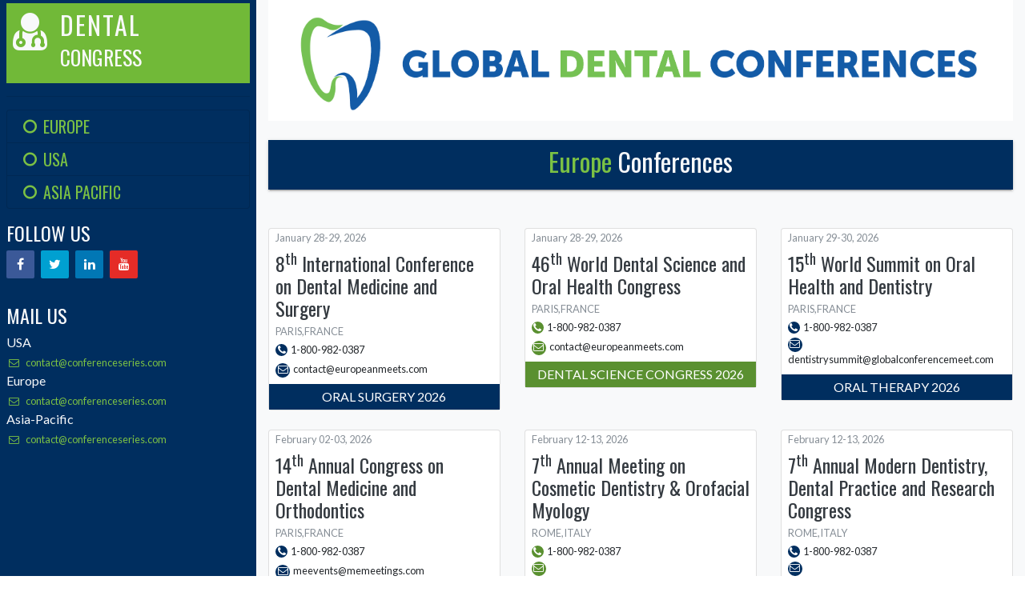

--- FILE ---
content_type: text/html; charset=UTF-8
request_url: https://www.dentalcongress.com/
body_size: 5398
content:
<!DOCTYPE html>
<html lang="en">
<head>
    <meta charset="utf-8">
    <title>Dental Conferences | Dentist Conferences | Dental CME Conferences | USA | Europe | Asia | Australia| 2022 | 2023 | Conferenceseries Ltd</title>
    <meta http-equiv="X-UA-Compatible" content="IE=edge">
    <meta name="viewport" content="width=device-width, initial-scale=1">
    <meta name="keywords" content="dental conferences, dental summits, dental events, dental meetings, dental conferences usa, international dental conferences, , dental congress, dental conferences usa, dental conferences uk, dental conferences middle east, dental conferences Australia, dental conferences europe, dental conferences asia, dental conferences india, dental conferences san philadelphia, dental conferences dubai, dental conferences spain, dental conferences spain, dental conferences london, dental conferences, america Dental, Dental middle east, oral health conferences, oral surgery conferences, dental conferences india, oral and maxillofacial surgery conferences, oral health conferences middle east, oral health congress middle east, asia pacific dental congress, indo-global dental conferences, American dental congress, spain dental congress, endodontics conferences, oral cancer conferences, cosmetic dentistry conferences, periodontics conferences, conferences on dentistry, dentistry conferences, conferences and meetings on dentistry, dental conferences and conventions, dental and oral health conferences, dentistry workshops, dental symposiums, oral health events, oral health symposiums, dental and oral health meetings">
    
    <meta name="description" content="Dental Conferences, Symposiums, Workshops provide a platform to discuss various fields of dental and their research work.">
    
    <link rel="stylesheet" href="https://maxcdn.bootstrapcdn.com/bootstrap/4.0.0-beta.2/css/bootstrap.min.css" integrity="sha384-PsH8R72JQ3SOdhVi3uxftmaW6Vc51MKb0q5P2rRUpPvrszuE4W1povHYgTpBfshb" crossorigin="anonymous">
    
    <link href="https://maxcdn.bootstrapcdn.com/font-awesome/4.7.0/css/font-awesome.min.css" rel="stylesheet" integrity="sha384-wvfXpqpZZVQGK6TAh5PVlGOfQNHSoD2xbE+QkPxCAFlNEevoEH3Sl0sibVcOQVnN" crossorigin="anonymous">

   <link href="https://fonts.googleapis.com/css?family=Lato:400,700|Oswald" rel="stylesheet">
    
   <link rel="stylesheet" href="https://d2cax41o7ahm5l.cloudfront.net/cs/dentalcongress/dentalcongress-style-04.css" />
   
</head>

<body>
    <div id="CssFailCheck" class="d-none"></div>
    
    <main>
        <div class="container-fluid">

            <div class="row">
                <div class="offset-lg-3 col-lg-9  bg-light">
                    <div class="main-page-content">
                        <div class="media bg-warning p-2 d-lg-none text-white">
                            <p class="mr-3"><i class="fa fa-user-md " aria-hidden="true" style="font-size: 55px;"></i></p>

                            <div class="media-body">
                                <h2 class="text-uppercase white"> <span class=" d-block" style="letter-spacing: 2px;">Dental</span><span class="small">Congress</span>
                                </h2>

                            </div>
                        </div>   <div class="conferences-list-main" id="mainPageContent">
        <img src="https://d2cax41o7ahm5l.cloudfront.net/cs/dentalcongress/logo.png" alt="Dental Congress" class="img-fluid mb-4">
        
        
        <div id="europeConference">
            <div class="col-12 text-center mb-5 box-shadow p-2 bg-dark">
                <h2 class="text-light"><span class="text-warning">Europe</span> Conferences</h2>
            </div>
            <div class="conferences-list-sub row">
                    <div class="col-md-4 col-sm-6 conference-details-main mb-4">
                    <div class="conference-details">
                        <div class="card">

                            <div class="card-body p-2">
                                <div class="conference-info">

                                    <p class="card-subtitle mb-2 text-secondary  small"><time datetime="2026-01-28">January 28-29, 2026</time></p>

<h3 class="card-title h4"><a href="https://dental.surgeryconferences.com" title="8th International Conference on Dental Medicine and Surgery" target="_blank" class="text-dark">8<sup>th</sup> International Conference on Dental Medicine and Surgery</a></h3>
                                    <p class="card-subtitle text-secondary small text-uppercase">Paris,France</p>

                                    <div class="contact">
                                        <a href="tel:1-800-982-0387" title="Call us" class="d-inline-block small                                                  ">1-800-982-0387</a>
                        	
                                        <a href="mailto:contact@europeanmeets.com" title="Mail us" class="d-inline-block small ">contact@europeanmeets.com</a>
                                        
                                        
                                    </div>

                                </div>




                            </div>
                            <p class="text-center short-name mb-0"><a href="https://dental.surgeryconferences.com" title="8th International Conference on Dental Medicine and Surgery" target="_blank" class="py-1 d-block text-white text-uppercase">ORAL SURGERY 2026</a></p>
                        </div>

                    </div>

                </div>
                
                
                                <div class="col-md-4 col-sm-6 conference-details-main mb-4">
                    <div class="conference-details">
                        <div class="card">

                            <div class="card-body p-2">
                                <div class="conference-info">

                                    <p class="card-subtitle mb-2 text-secondary  small"><time datetime="2026-01-28">January 28-29, 2026</time></p>

<h3 class="card-title h4"><a href="https://dentalscience.dentalcongress.com" title="46th World Dental Science and Oral Health Congress" target="_blank" class="text-dark">46<sup>th</sup> World Dental Science and Oral Health Congress</a></h3>
                                    <p class="card-subtitle text-secondary small text-uppercase">Paris,France</p>

                                    <div class="contact">
                                        <a href="tel:1-800-982-0387" title="Call us" class="d-inline-block small                                                  ">1-800-982-0387</a>
                        	
                                        <a href="mailto:contact@europeanmeets.com" title="Mail us" class="d-inline-block small ">contact@europeanmeets.com</a>
                                        
                                        
                                    </div>

                                </div>




                            </div>
                            <p class="text-center short-name mb-0"><a href="https://dentalscience.dentalcongress.com" title="46th World Dental Science and Oral Health Congress" target="_blank" class="py-1 d-block text-white text-uppercase">DENTAL SCIENCE CONGRESS 2026</a></p>
                        </div>

                    </div>

                </div>
                
                
                                <div class="col-md-4 col-sm-6 conference-details-main mb-4">
                    <div class="conference-details">
                        <div class="card">

                            <div class="card-body p-2">
                                <div class="conference-info">

                                    <p class="card-subtitle mb-2 text-secondary  small"><time datetime="2026-01-29">January 29-30, 2026</time></p>

<h3 class="card-title h4"><a href="https://oraltherapy.dentalcongress.com" title="15th World Summit on Oral Health and Dentistry" target="_blank" class="text-dark">15<sup>th</sup> World Summit on Oral Health and Dentistry</a></h3>
                                    <p class="card-subtitle text-secondary small text-uppercase">Paris,France</p>

                                    <div class="contact">
                                        <a href="tel:1-800-982-0387" title="Call us" class="d-inline-block small                                                  ">1-800-982-0387</a>
                        	
                                        <a href="mailto:dentistrysummit@globalconferencemeet.com" title="Mail us" class="d-inline-block small ">dentistrysummit@globalconferencemeet.com</a>
                                        
                                        
                                    </div>

                                </div>




                            </div>
                            <p class="text-center short-name mb-0"><a href="https://oraltherapy.dentalcongress.com" title="15th World Summit on Oral Health and Dentistry" target="_blank" class="py-1 d-block text-white text-uppercase">Oral Therapy 2026</a></p>
                        </div>

                    </div>

                </div>
                
                
                                <div class="col-md-4 col-sm-6 conference-details-main mb-4">
                    <div class="conference-details">
                        <div class="card">

                            <div class="card-body p-2">
                                <div class="conference-info">

                                    <p class="card-subtitle mb-2 text-secondary  small"><time datetime="2026-02-02">February 02-03, 2026</time></p>

<h3 class="card-title h4"><a href="https://dentalmedicine.dentalcongress.com" title="14th Annual Congress on Dental Medicine and Orthodontics" target="_blank" class="text-dark">14<sup>th</sup> Annual Congress on Dental Medicine and Orthodontics</a></h3>
                                    <p class="card-subtitle text-secondary small text-uppercase">Paris,France</p>

                                    <div class="contact">
                                        <a href="tel:1-800-982-0387" title="Call us" class="d-inline-block small                                                  ">1-800-982-0387</a>
                        	
                                        <a href="mailto:meevents@memeetings.com" title="Mail us" class="d-inline-block small ">meevents@memeetings.com</a>
                                        
                                        
                                    </div>

                                </div>




                            </div>
                            <p class="text-center short-name mb-0"><a href="https://dentalmedicine.dentalcongress.com" title="14th Annual Congress on Dental Medicine and Orthodontics" target="_blank" class="py-1 d-block text-white text-uppercase">DENTAL MEDICINE CONGRESS 2026</a></p>
                        </div>

                    </div>

                </div>
                
                
                                <div class="col-md-4 col-sm-6 conference-details-main mb-4">
                    <div class="conference-details">
                        <div class="card">

                            <div class="card-body p-2">
                                <div class="conference-info">

                                    <p class="card-subtitle mb-2 text-secondary  small"><time datetime="2026-02-12">February 12-13, 2026</time></p>

<h3 class="card-title h4"><a href="https://cosmeticdentistry.conferenceseries.com" title="7th Annual Meeting on Cosmetic Dentistry & Orofacial Myology" target="_blank" class="text-dark">7<sup>th</sup> Annual Meeting on Cosmetic Dentistry & Orofacial Myology</a></h3>
                                    <p class="card-subtitle text-secondary small text-uppercase">Rome,Italy</p>

                                    <div class="contact">
                                        <a href="tel:1-800-982-0387" title="Call us" class="d-inline-block small                                                  ">1-800-982-0387</a>
                        	
                                        <a href="mailto:cosmeticdentistry@annualamericacongress.com" title="Mail us" class="d-inline-block small ">cosmeticdentistry@annualamericacongress.com</a>
                                        
                                        
                                    </div>

                                </div>




                            </div>
                            <p class="text-center short-name mb-0"><a href="https://cosmeticdentistry.conferenceseries.com" title="7th Annual Meeting on Cosmetic Dentistry & Orofacial Myology" target="_blank" class="py-1 d-block text-white text-uppercase">Cosmetic Dentistry Conference 2026</a></p>
                        </div>

                    </div>

                </div>
                
                
                                <div class="col-md-4 col-sm-6 conference-details-main mb-4">
                    <div class="conference-details">
                        <div class="card">

                            <div class="card-body p-2">
                                <div class="conference-info">

                                    <p class="card-subtitle mb-2 text-secondary  small"><time datetime="2026-02-12">February 12-13, 2026</time></p>

<h3 class="card-title h4"><a href="https://moderndentistry.dentalcongress.com" title="7th Annual Modern Dentistry, Dental Practice and Research Congress" target="_blank" class="text-dark">7<sup>th</sup> Annual Modern Dentistry, Dental Practice and Research Congress</a></h3>
                                    <p class="card-subtitle text-secondary small text-uppercase">Rome,Italy</p>

                                    <div class="contact">
                                        <a href="tel:1-800-982-0387" title="Call us" class="d-inline-block small                                                  ">1-800-982-0387</a>
                        	
                                        <a href="mailto:moderndentistry@annualamericacongress.com" title="Mail us" class="d-inline-block small ">moderndentistry@annualamericacongress.com</a>
                                        
                                        
                                    </div>

                                </div>




                            </div>
                            <p class="text-center short-name mb-0"><a href="https://moderndentistry.dentalcongress.com" title="7th Annual Modern Dentistry, Dental Practice and Research Congress" target="_blank" class="py-1 d-block text-white text-uppercase">Modern Dentistry 2026</a></p>
                        </div>

                    </div>

                </div>
                
                
                                <div class="col-md-4 col-sm-6 conference-details-main mb-4">
                    <div class="conference-details">
                        <div class="card">

                            <div class="card-body p-2">
                                <div class="conference-info">

                                    <p class="card-subtitle mb-2 text-secondary  small"><time datetime="2026-03-26">March 26-27, 2026</time></p>

<h3 class="card-title h4"><a href="https://dentalhealth.conferenceseries.com" title="5th  European Conference on Dental Health" target="_blank" class="text-dark">5<sup>th</sup>  European Conference on Dental Health</a></h3>
                                    <p class="card-subtitle text-secondary small text-uppercase">Paris,France</p>

                                    <div class="contact">
                                        <a href="tel:1-800-982-0387" title="Call us" class="d-inline-block small                                                  ">1-800-982-0387</a>
                        	
                                        <a href="mailto:meevents@memeetings.com" title="Mail us" class="d-inline-block small ">meevents@memeetings.com</a>
                                        
                                        
                                    </div>

                                </div>




                            </div>
                            <p class="text-center short-name mb-0"><a href="https://dentalhealth.conferenceseries.com" title="5th  European Conference on Dental Health" target="_blank" class="py-1 d-block text-white text-uppercase">World Dental Health 2026</a></p>
                        </div>

                    </div>

                </div>
                
                
                                <div class="col-md-4 col-sm-6 conference-details-main mb-4">
                    <div class="conference-details">
                        <div class="card">

                            <div class="card-body p-2">
                                <div class="conference-info">

                                    <p class="card-subtitle mb-2 text-secondary  small"><time datetime="2026-03-30">March 30-31, 2026</time></p>

<h3 class="card-title h4"><a href="https://dementia.global-summit.com" title="6th Annual Dementia Congress" target="_blank" class="text-dark">6<sup>th</sup> Annual Dementia Congress</a></h3>
                                    <p class="card-subtitle text-secondary small text-uppercase">Amsterdam,Netherlands</p>

                                    <div class="contact">
                                        <a href="tel:1-800-982-0387" title="Call us" class="d-inline-block small                                                  ">1-800-982-0387</a>
                        	
                                        <a href="mailto:contact@speakermeeting.com" title="Mail us" class="d-inline-block small ">contact@speakermeeting.com</a>
                                        
                                        
                                    </div>

                                </div>




                            </div>
                            <p class="text-center short-name mb-0"><a href="https://dementia.global-summit.com" title="6th Annual Dementia Congress" target="_blank" class="py-1 d-block text-white text-uppercase">Dementia Congress 2026</a></p>
                        </div>

                    </div>

                </div>
                
                
                                <div class="col-md-4 col-sm-6 conference-details-main mb-4">
                    <div class="conference-details">
                        <div class="card">

                            <div class="card-body p-2">
                                <div class="conference-info">

                                    <p class="card-subtitle mb-2 text-secondary  small"><time datetime="2026-04-20">April 20-21, 2026</time></p>

<h3 class="card-title h4"><a href="https://dentistry.conferenceseries.com" title="29th International Conference on Dentistry & Oral Care" target="_blank" class="text-dark">29<sup>th</sup> International Conference on Dentistry & Oral Care</a></h3>
                                    <p class="card-subtitle text-secondary small text-uppercase">Rome,Italy</p>

                                    <div class="contact">
                                        <a href="tel:1-800-982-0387" title="Call us" class="d-inline-block small                                                  ">1-800-982-0387</a>
                        	
                                        <a href="mailto:Contact.chris@theannualmeet.com" title="Mail us" class="d-inline-block small ">Contact.chris@theannualmeet.com</a>
                                        
                                        
                                    </div>

                                </div>




                            </div>
                            <p class="text-center short-name mb-0"><a href="https://dentistry.conferenceseries.com" title="29th International Conference on Dentistry & Oral Care" target="_blank" class="py-1 d-block text-white text-uppercase">Dentistry 2026</a></p>
                        </div>

                    </div>

                </div>
                
                
                                <div class="col-md-4 col-sm-6 conference-details-main mb-4">
                    <div class="conference-details">
                        <div class="card">

                            <div class="card-body p-2">
                                <div class="conference-info">

                                    <p class="card-subtitle mb-2 text-secondary  small"><time datetime="2026-06-11">June 11-12, 2026</time></p>

<h3 class="card-title h4"><a href="https://dentists.dentistryconferences.com" title="32nd Global Dentists and Pediatric Dentistry Meeting" target="_blank" class="text-dark">32<sup>nd</sup> Global Dentists and Pediatric Dentistry Meeting</a></h3>
                                    <p class="card-subtitle text-secondary small text-uppercase">Paris,France</p>

                                    <div class="contact">
                                        <a href="tel:1-800-982-0387" title="Call us" class="d-inline-block small                                                  ">1-800-982-0387</a>
                        	
                                        <a href="mailto:Healthcarecongress@speakersconclave.com" title="Mail us" class="d-inline-block small ">Healthcarecongress@speakersconclave.com</a>
                                        
                                        
                                    </div>

                                </div>




                            </div>
                            <p class="text-center short-name mb-0"><a href="https://dentists.dentistryconferences.com" title="32nd Global Dentists and Pediatric Dentistry Meeting" target="_blank" class="py-1 d-block text-white text-uppercase">Dentists 2026</a></p>
                        </div>

                    </div>

                </div>
                
                
                                <div class="col-md-4 col-sm-6 conference-details-main mb-4">
                    <div class="conference-details">
                        <div class="card">

                            <div class="card-body p-2">
                                <div class="conference-info">

                                    <p class="card-subtitle mb-2 text-secondary  small"><time datetime="2026-06-11">June 11-12, 2026</time></p>

<h3 class="card-title h4"><a href="https://dentistrycongress.dentistryconferences.com" title="32nd World Congress on Dentistry and Oral Health" target="_blank" class="text-dark">32<sup>nd</sup> World Congress on Dentistry and Oral Health</a></h3>
                                    <p class="card-subtitle text-secondary small text-uppercase">Paris,France</p>

                                    <div class="contact">
                                        <a href="tel:1-800-982-0387" title="Call us" class="d-inline-block small                                                  ">1-800-982-0387</a>
                        	
                                        <a href="mailto:enquiries@europeconferences.com" title="Mail us" class="d-inline-block small ">enquiries@europeconferences.com</a>
                                        
                                        
                                    </div>

                                </div>




                            </div>
                            <p class="text-center short-name mb-0"><a href="https://dentistrycongress.dentistryconferences.com" title="32nd World Congress on Dentistry and Oral Health" target="_blank" class="py-1 d-block text-white text-uppercase">Dentistry Congress 2026</a></p>
                        </div>

                    </div>

                </div>
                
                
                                <div class="col-md-4 col-sm-6 conference-details-main mb-4">
                    <div class="conference-details">
                        <div class="card">

                            <div class="card-body p-2">
                                <div class="conference-info">

                                    <p class="card-subtitle mb-2 text-secondary  small"><time datetime="2026-06-16">June 16-17, 2026</time></p>

<h3 class="card-title h4"><a href="https://eurodentistry.dentalcongress.com" title="35th Euro Dentistry Congress" target="_blank" class="text-dark">35<sup>th</sup> Euro Dentistry Congress</a></h3>
                                    <p class="card-subtitle text-secondary small text-uppercase">Paris,France</p>

                                    <div class="contact">
                                        <a href="tel:1-800-982-0387" title="Call us" class="d-inline-block small                                                  ">1-800-982-0387</a>
                        	
                                        <a href="mailto:dentalsurgery@europeconferences.com" title="Mail us" class="d-inline-block small ">dentalsurgery@europeconferences.com</a>
                                        
                                        
                                    </div>

                                </div>




                            </div>
                            <p class="text-center short-name mb-0"><a href="https://eurodentistry.dentalcongress.com" title="35th Euro Dentistry Congress" target="_blank" class="py-1 d-block text-white text-uppercase">Euro Dentistry 2026</a></p>
                        </div>

                    </div>

                </div>
                
                
                                <div class="col-md-4 col-sm-6 conference-details-main mb-4">
                    <div class="conference-details">
                        <div class="card">

                            <div class="card-body p-2">
                                <div class="conference-info">

                                    <p class="card-subtitle mb-2 text-secondary  small"><time datetime="2026-08-20">August 20-21, 2026</time></p>

<h3 class="card-title h4"><a href="https://dentalcongress.com/europe" title="34th Euro Congress and Expo on Dental and Oral Health" target="_blank" class="text-dark">34<sup>th</sup> Euro Congress and Expo on Dental and Oral Health</a></h3>
                                    <p class="card-subtitle text-secondary small text-uppercase">London,UK</p>

                                    <div class="contact">
                                        <a href="tel:1-800-982-0387" title="Call us" class="d-inline-block small                                                  ">1-800-982-0387</a>
                        	
                                        <a href="mailto: eurodentalcongress@speakermeeting.com" title="Mail us" class="d-inline-block small "> eurodentalcongress@speakermeeting.com</a>
                                        
                                        
                                    </div>

                                </div>




                            </div>
                            <p class="text-center short-name mb-0"><a href="https://dentalcongress.com/europe" title="34th Euro Congress and Expo on Dental and Oral Health" target="_blank" class="py-1 d-block text-white text-uppercase">Euro Dental Congress-2026</a></p>
                        </div>

                    </div>

                </div>
                
                
                                <div class="col-md-4 col-sm-6 conference-details-main mb-4">
                    <div class="conference-details">
                        <div class="card">

                            <div class="card-body p-2">
                                <div class="conference-info">

                                    <p class="card-subtitle mb-2 text-secondary  small"><time datetime="2026-08-24">August 24-25, 2026</time></p>

<h3 class="card-title h4"><a href="https://dental.conferenceseries.com" title="34th International Conference on Dental" target="_blank" class="text-dark">34<sup>th</sup> International Conference on Dental</a></h3>
                                    <p class="card-subtitle text-secondary small text-uppercase">London,UK</p>

                                    <div class="contact">
                                        <a href="tel:1-800-982-0387" title="Call us" class="d-inline-block small                                                  ">1-800-982-0387</a>
                        	
                                        <a href="mailto:Contact.chris@theannualmeet.com" title="Mail us" class="d-inline-block small ">Contact.chris@theannualmeet.com</a>
                                        
                                        
                                    </div>

                                </div>




                            </div>
                            <p class="text-center short-name mb-0"><a href="https://dental.conferenceseries.com" title="34th International Conference on Dental" target="_blank" class="py-1 d-block text-white text-uppercase">Dental 2026</a></p>
                        </div>

                    </div>

                </div>
                
                
                                <div class="col-md-4 col-sm-6 conference-details-main mb-4">
                    <div class="conference-details">
                        <div class="card">

                            <div class="card-body p-2">
                                <div class="conference-info">

                                    <p class="card-subtitle mb-2 text-secondary  small"><time datetime="2026-09-22">September 22-23, 2026</time></p>

<h3 class="card-title h4"><a href="https://clinicaldentistry.dentistryconferences.com" title="8th International Conference on Dental and Clinical Dentistry" target="_blank" class="text-dark">8<sup>th</sup> International Conference on Dental and Clinical Dentistry</a></h3>
                                    <p class="card-subtitle text-secondary small text-uppercase">Paris,France</p>

                                    <div class="contact">
                                        <a href="tel:1-800-982-0387" title="Call us" class="d-inline-block small                                                  ">1-800-982-0387</a>
                        	
                                        <a href="mailto:enquiries@europeconferences.com" title="Mail us" class="d-inline-block small ">enquiries@europeconferences.com</a>
                                        
                                        
                                    </div>

                                </div>




                            </div>
                            <p class="text-center short-name mb-0"><a href="https://clinicaldentistry.dentistryconferences.com" title="8th International Conference on Dental and Clinical Dentistry" target="_blank" class="py-1 d-block text-white text-uppercase">Clinical Dentistry 2026</a></p>
                        </div>

                    </div>

                </div>
                
                
                                <div class="col-md-4 col-sm-6 conference-details-main mb-4">
                    <div class="conference-details">
                        <div class="card">

                            <div class="card-body p-2">
                                <div class="conference-info">

                                    <p class="card-subtitle mb-2 text-secondary  small"><time datetime="2026-09-28">September 28-29, 2026</time></p>

<h3 class="card-title h4"><a href="https://worlddental.conferenceseries.com" title="30th Annual World Dental Summit" target="_blank" class="text-dark">30<sup>th</sup> Annual World Dental Summit</a></h3>
                                    <p class="card-subtitle text-secondary small text-uppercase">Paris,France</p>

                                    <div class="contact">
                                        <a href="tel:1-800-982-0387" title="Call us" class="d-inline-block small                                                  ">1-800-982-0387</a>
                        	
                                        <a href="mailto:contact@europeanmeets.com" title="Mail us" class="d-inline-block small ">contact@europeanmeets.com</a>
                                        
                                        
                                    </div>

                                </div>




                            </div>
                            <p class="text-center short-name mb-0"><a href="https://worlddental.conferenceseries.com" title="30th Annual World Dental Summit" target="_blank" class="py-1 d-block text-white text-uppercase">Dental World 2026</a></p>
                        </div>

                    </div>

                </div>
                
                
                                
                



            </div>
        </div>
        
        
        <div id="usaConference">
            <div class="col-12 text-center mb-5 p-2 bg-dark">
                <h2 class="text-light"><span class="text-warning">USA</span> Conferences</h2>
            </div>
            <div class="conferences-list-sub row">
                
     
                <div class="col-md-4 col-sm-6 conference-details-main mb-4">
                    <div class="conference-details">
                        <div class="card">

                            <div class="card-body p-2">
                                <div class="conference-info">

                                    <p class="card-subtitle mb-2 text-secondary  small"><time datetime="2026-03-03">March 03-04, 2026</time></p>

<h3 class="card-title h4"><a href="https://americandentistry.dentalcongress.com" title="37th American Dentistry Congress" target="_blank" class="text-dark">37th American Dentistry Congress</a></h3>
                                    <p class="card-subtitle text-secondary small text-uppercase">Orlando,USA</p>

                                    <div class="contact">
                                        <a href="tel:1-800-982-0387" title="Call us" class="d-inline-block small                                                  ">1-800-982-0387</a>
                        	
                                        <a href="mailto:americandentistry@globalconferences.net" title="Mail us" class="d-inline-block small ">americandentistry@globalconferences.net</a>
                                        
                                        
                                    </div>

                                </div>




                            </div>
<p class="text-center short-name mb-0"><a href="https://americandentistry.dentalcongress.com" title="37th American Dentistry Congress" target="_blank" class="py-1 d-block text-white text-uppercase">American Dentistry 2026</a></p>
                        </div>

                    </div>

                </div>
                
                
                
 
                <div class="col-md-4 col-sm-6 conference-details-main mb-4">
                    <div class="conference-details">
                        <div class="card">

                            <div class="card-body p-2">
                                <div class="conference-info">

                                    <p class="card-subtitle mb-2 text-secondary  small"><time datetime="2026-03-03">March 03-04, 2026</time></p>

<h3 class="card-title h4"><a href="https://americandental.conferenceseries.com" title="38th Annual World Dentistry Summit" target="_blank" class="text-dark">38th Annual World Dentistry Summit</a></h3>
                                    <p class="card-subtitle text-secondary small text-uppercase">Orlando,USA</p>

                                    <div class="contact">
                                        <a href="tel:1-800-982-0387" title="Call us" class="d-inline-block small                                                  ">1-800-982-0387</a>
                        	
                                        <a href="mailto:worlddentistry@globalconferences.net" title="Mail us" class="d-inline-block small ">worlddentistry@globalconferences.net</a>
                                        
                                        
                                    </div>

                                </div>




                            </div>
<p class="text-center short-name mb-0"><a href="https://americandental.conferenceseries.com" title="38th Annual World Dentistry Summit" target="_blank" class="py-1 d-block text-white text-uppercase">World Dentistry 2026</a></p>
                        </div>

                    </div>

                </div>
                
                
                
 
                <div class="col-md-4 col-sm-6 conference-details-main mb-4">
                    <div class="conference-details">
                        <div class="card">

                            <div class="card-body p-2">
                                <div class="conference-info">

                                    <p class="card-subtitle mb-2 text-secondary  small"><time datetime="2026-04-27">April 27-28, 2026</time></p>

<h3 class="card-title h4"><a href="https://dentalresearch.dentalcongress.com" title="47th International Conference on Dental Research and Oral Health" target="_blank" class="text-dark">47th International Conference on Dental Research and Oral Health</a></h3>
                                    <p class="card-subtitle text-secondary small text-uppercase">Vancouver,Canada</p>

                                    <div class="contact">
                                        <a href="tel:1-800-982-0387" title="Call us" class="d-inline-block small                                                  ">1-800-982-0387</a>
                        	
                                        <a href="mailto:Contact.Chris@theannualmeet.com" title="Mail us" class="d-inline-block small ">Contact.Chris@theannualmeet.com</a>
                                        
                                        
                                    </div>

                                </div>




                            </div>
<p class="text-center short-name mb-0"><a href="https://dentalresearch.dentalcongress.com" title="47th International Conference on Dental Research and Oral Health" target="_blank" class="py-1 d-block text-white text-uppercase">Dental Research and Health 2026</a></p>
                        </div>

                    </div>

                </div>
                
                
                
 
                <div class="col-md-4 col-sm-6 conference-details-main mb-4">
                    <div class="conference-details">
                        <div class="card">

                            <div class="card-body p-2">
                                <div class="conference-info">

                                    <p class="card-subtitle mb-2 text-secondary  small"><time datetime="2026-08-13">August 13-14, 2026</time></p>

<h3 class="card-title h4"><a href="https://dentalcongress.com/america" title="34th American Dental Congress" target="_blank" class="text-dark">34th American Dental Congress</a></h3>
                                    <p class="card-subtitle text-secondary small text-uppercase">Miami,USA</p>

                                    <div class="contact">
                                        <a href="tel:1-800-982-0387" title="Call us" class="d-inline-block small                                                  ">1-800-982-0387</a>
                        	
                                        <a href="mailto:americandental@globalconferences.net" title="Mail us" class="d-inline-block small ">americandental@globalconferences.net</a>
                                        
                                        
                                    </div>

                                </div>




                            </div>
<p class="text-center short-name mb-0"><a href="https://dentalcongress.com/america" title="34th American Dental Congress" target="_blank" class="py-1 d-block text-white text-uppercase">American Dental Congress 2026</a></p>
                        </div>

                    </div>

                </div>
                
                
                
 
                <div class="col-md-4 col-sm-6 conference-details-main mb-4">
                    <div class="conference-details">
                        <div class="card">

                            <div class="card-body p-2">
                                <div class="conference-info">

                                    <p class="card-subtitle mb-2 text-secondary  small"><time datetime="2026-12-03">December 03-04, 2026</time></p>

<h3 class="card-title h4"><a href="https://prosthodontics.conferenceseries.com" title="11th International Conference on Prosthodontics & Orthodontics" target="_blank" class="text-dark">11th International Conference on Prosthodontics & Orthodontics</a></h3>
                                    <p class="card-subtitle text-secondary small text-uppercase">Toronto,Canada</p>

                                    <div class="contact">
                                        <a href="tel:1-800-982-0387" title="Call us" class="d-inline-block small                                                  ">1-800-982-0387</a>
                        	
                                        <a href="mailto:prosthodontics@globalconferences.net" title="Mail us" class="d-inline-block small ">prosthodontics@globalconferences.net</a>
                                        
                                        
                                    </div>

                                </div>




                            </div>
<p class="text-center short-name mb-0"><a href="https://prosthodontics.conferenceseries.com" title="11th International Conference on Prosthodontics & Orthodontics" target="_blank" class="py-1 d-block text-white text-uppercase">Prosthodontics 2026</a></p>
                        </div>

                    </div>

                </div>
                
                
                
   


            </div>
        </div>
        
        
        <div id="apmeConference">
            <div class="col-12 text-center mb-5 box-shadow p-2 bg-dark">
                <h2 class="text-light"><span class="text-warning">Asia Pacific</span> Conferences</h2>
            </div>
            <div class="conferences-list-sub row">
     
                


            </div>
        </div>
                                            
       						<style>
							.contact-phone>ul>li>a {
								color: #dce68a;
							}
						</style>
						<footer class="row py-2 text-light">
							<div class="col-md-4">
								<div class="mb-3">
									<h4 class="mb-3 h5">Address</h4>
									<address class="small">
										<p>47 Churchfield Road,<br />
										London, W3 6AY<br />
										United Kingdom<br />
									</address>
								</div>
							</div>
							<div class="col-md-8">
								<div class="mb-3">
									<h4 class="mb-3 h5">Phone Numbers</h4>
									<div class="contact-phone">
										<ul class="list-unstyled">
<li>General Number :: <a href="tel:1-213-233-9462">1-213-233-9462</a></li>
<li>General Number :: <a href="tel:1-201-380-5561">1-201-380-5561</a></li>
<li>General Number :: <a href="tel:44-203-7690-972">44-203-7690-972</a></li>
<li>Toll Free For UK :: <a href="tel:1800-014-8923">1800-014-8923</a></li>
<li>Toll Free For USA/Canada :: <a href="tel:1888-843-8169">1888-843-8169</a></li>
<li>Toll Free For Japan :: <a href="tel:1813-45780247">1813-4578-0247</a></li>    
<li>Toll Free For Australia :: <a href="tel:1800-651-097">1800-651-097</a></li>
<li>Toll Free For France :: <a href="tel:0-805-080048">0-805-080048</a></li>    
</ul>
										</p>
									</div>
								</div>
							</div>
							<div class="col-12  d-sm-none">
								<div class="footer-bottom py-1 bg-dark">
									<p class="copy-right text-center"><small><a href="#" title="Click for more information" target="_blank" class="text-warning">Dental Congress</a>, All Rights Reserved.</small>
									</p>
								</div>
							</div>
						</footer>
					</div>
				</div>
			</div>
			<aside class="col-lg-3 bg-dark px-2 pt-1 text-light">

				<div class="sidebar">
					<div class="media bg-warning p-2">
						<p class="mr-3"><i class="fa fa-user-md " aria-hidden="true" style="    font-size: 55px;"></i></p>

						<div class="media-body">
							<h2 class="text-uppercase white"> <span class=" d-block" style="    letter-spacing: 2px;">Dental</span><span class="small">Congress</span>
							</h2>

						</div>
					</div>
					<hr>
					<div class="regions mb-3">
						<div class="list-group">
							
								<a href="#europeConference" class="py-2 list-group-item list-group-item-action  bg-dark text-uppercase scroll" rel="europeConference">
								<h5 class="mb-0 text-warning">Europe</h5>
							</a>
							
							<a href="#usaConference" class="py-2 list-group-item list-group-item-action bg-dark text-uppercase scroll" rel="usaConference">
								<h5 class="mb-0 text-warning">USA</h5>
							</a>
							
							<a href="#apmeConference" class="py-2 list-group-item list-group-item-action  bg-dark text-uppercase scroll" rel="apmeConference">
								<h5 class="mb-0 text-warning">Asia Pacific</h5>
							</a>


						</div>

					</div>
					<div class="mb-3">

						<h4 class="text-uppercase">Follow us</h4>
						<ul class="social-icons icon-rotate icon-circle list-inline mb-3">

							<li class="list-inline-item mb-3"> <a href="#" target="_blank" title="click to go to our facebook page"><i class="fa fa-facebook"></i></a></li>
							<li class="list-inline-item mb-3"> <a href="#" target="_blank" title="click to go to our twitter page"><i class="fa fa-twitter"></i></a></li>
							<li class="list-inline-item mb-3"> <a href="#" target="_blank" title="click to go to our linkedin page"><i class="fa fa-linkedin"></i></a></li>
							<li class="list-inline-item mb-3"> <a href="" target="_blank" title="click to go to our youtube page"><i class="fa fa-youtube"></i></a></li>

						</ul>


					</div>
					<div class="mb-3">

						<h4 class="text-uppercase">Mail us</h4>
						<div class="list-group">
							<p class="mb-0">USA<br>
								<a href="mailto:contact@conferenceseries.com" class="small text-warning" title="mail us">                                     contact@conferenceseries.com  
										</a>
							</p>
							<p class="mb-0">Europe<br>
								<a href="mailto:contact@conferenceseries.com" class="small text-warning" title="mail us">                                     contact@conferenceseries.com   
																	</a></p>
							<p class="mb-0">Asia-Pacific<br>
								<a href="mailto:contact@conferenceseries.com" class="small  text-warning" title="mail us">                                     contact@conferenceseries.com  
																		</a></p>


						</div>


					</div>

				</div>



			</aside>
	    </div>
    </div>
</main>

<script src="https://ajax.googleapis.com/ajax/libs/jquery/3.2.1/jquery.min.js" crossorigin="anonymous" type="d612422e8fcdf6c82ca99d93-text/javascript"></script>
<!-- jQuery local fallback -->
<script type="d612422e8fcdf6c82ca99d93-text/javascript">
	window.jQuery || document.write('<script src="https://d2cax41o7ahm5l.cloudfront.net/cs/dentalcongress/jquery.min.js"><\/script>')
</script>
<script src="https://cdnjs.cloudflare.com/ajax/libs/popper.js/1.11.0/umd/popper.min.js" integrity="sha384-b/U6ypiBEHpOf/4+1nzFpr53nxSS+GLCkfwBdFNTxtclqqenISfwAzpKaMNFNmj4" crossorigin="anonymous" type="d612422e8fcdf6c82ca99d93-text/javascript"></script>
<script src="https://maxcdn.bootstrapcdn.com/bootstrap/4.0.0-beta/js/bootstrap.min.js" integrity="sha384-h0AbiXch4ZDo7tp9hKZ4TsHbi047NrKGLO3SEJAg45jXxnGIfYzk4Si90RDIqNm1" crossorigin="anonymous" type="d612422e8fcdf6c82ca99d93-text/javascript"></script>

<!-- Bootstrap JS local fallback -->
<script type="d612422e8fcdf6c82ca99d93-text/javascript">
	if (typeof($.fn.modal) === 'undefined') {
		document.write('<script src="https://d2cax41o7ahm5l.cloudfront.net/cs/dentalcongress/bootstrap.min.js"><\/script>')
	}
</script>
<script type="d612422e8fcdf6c82ca99d93-text/javascript">
	// use local CSS file as fallback if Bootstrap CDN fails
	$(function() {
		if ($('#CssFailCheck').is(':visible') === true) {
			$('<link rel="stylesheet" type="text/css" href="https://d2cax41o7ahm5l.cloudfront.net/cs/dentalcongress/bootstrap.min.css">').appendTo('head');
		}
	});
</script>
<script type="d612422e8fcdf6c82ca99d93-text/javascript">
	// use local font-awesome file as fallback if font-awesome CDN fails
	(function($) {
		var $span = $('<span class="fa" style="display:none"></span>').appendTo('body');
		if ($span.css('fontFamily') !== 'FontAwesome') {
			// Fallback Link
			$('head').append('<link href="https://d2cax41o7ahm5l.cloudfront.net/cs/dentalcongress/font-awesome.min.css" rel="stylesheet">');
		}
		$span.remove();
	})(jQuery);
</script>
<!-- <script src="js/sticky-kit.min.js"></script>
<script>
	$(".sticky_column").stick_in_parent();
</script> -->

<script src="https://d2cax41o7ahm5l.cloudfront.net/cs/dentalcongress/script.js" type="d612422e8fcdf6c82ca99d93-text/javascript"></script>

<!-- Google tag (gtag.js) --> 
<script async src="https://www.googletagmanager.com/gtag/js?id=G-E3XEJ9ELN0" type="d612422e8fcdf6c82ca99d93-text/javascript"></script>
<script type="d612422e8fcdf6c82ca99d93-text/javascript"> window.dataLayer = window.dataLayer || [];
	function gtag(){
		dataLayer.push(arguments);
	} 
	gtag('js', new Date());
	gtag('config', 'G-E3XEJ9ELN0');
</script>
<script src="/cdn-cgi/scripts/7d0fa10a/cloudflare-static/rocket-loader.min.js" data-cf-settings="d612422e8fcdf6c82ca99d93-|49" defer></script><script defer src="https://static.cloudflareinsights.com/beacon.min.js/vcd15cbe7772f49c399c6a5babf22c1241717689176015" integrity="sha512-ZpsOmlRQV6y907TI0dKBHq9Md29nnaEIPlkf84rnaERnq6zvWvPUqr2ft8M1aS28oN72PdrCzSjY4U6VaAw1EQ==" data-cf-beacon='{"version":"2024.11.0","token":"64a6b1b2c404462dabdea6f2b1bbe36b","r":1,"server_timing":{"name":{"cfCacheStatus":true,"cfEdge":true,"cfExtPri":true,"cfL4":true,"cfOrigin":true,"cfSpeedBrain":true},"location_startswith":null}}' crossorigin="anonymous"></script>
</body>
</html>

--- FILE ---
content_type: text/css
request_url: https://d2cax41o7ahm5l.cloudfront.net/cs/dentalcongress/dentalcongress-style-04.css
body_size: 1072
content:
@charset "utf-8";
.bg-light-grey {
    background-color: #e3e3e3!important;
}

.bg-warning {
    background-color: #71b938!important
}

.bg-dark {
    background-color: #002e5f!important;
}

a.bg-dark:focus,
a.bg-dark:hover {
    background-color: #05458a!important
}

.text-warning,
a.text-warning:focus,
a.text-warning:hover {
    color: #7bc144!important;
}

.wrap-link {
    white-space: pre-wrap;
    white-space: -moz-pre-wrap;
    white-space: -pre-wrap;
    white-space: -o-pre-wrap;
    word-wrap: break-word
}

body {
    font-family: Lato, sans-serif;
}


/*MEDIA QUERIES START*/

@media(max-width:767px) {}

@media(min-width:768px) {}

@media(max-width:991px) {
    .conferences-list-sub .conference-details-main:nth-of-type(3n+1) {
        clear: left;
    }
}

@media(min-width:992px) {
    aside {
        position: fixed!important;
        padding-bottom: 1000px!important;
    }
}

h1,
h2,
h3,
h4,
h5,
h6,
.h1,
.h2,
.h3,
.h4,
.h5,
.h6 {
    font-family: 'Oswald', sans-serif;
}

.box-shadow {
    box-shadow: 0 2px 2px 0 rgba(0, 0, 0, .14), 0 3px 1px -2px rgba(0, 0, 0, .2), 0 1px 5px 0 rgba(0, 0, 0, .12);
}

.short-name {
    background: #002e5f;
}

.conference-details-main:nth-of-type(3n+1) .contact>a {
    color: inherit;
}

.conference-details-main:nth-of-type(3n+2) .short-name,
.conference-details-main:nth-of-type(3n+2) .contact>a:before {
    background: #5a9030
}

.conference-details-main:nth-of-type(3n+2) .contact>a {
    color: inherit;
}


/* .conference-details-main:nth-of-type(3n+3) .short-name,
.conference-details-main:nth-of-type(3n+3) .contact>a:before {
    background: #7bc144;
} */

.conference-details-main:nth-of-type(3n+3) .contact>a {
    color: inherit;
}

a[href^=tel]:before,
a[href^=mailto]:before {
    content: "";
    display: inline-block;
    font-family: FontAwesome;
    height: 15px;
    width: 15px;
    line-height: 15px;
    text-align: center;
    border-radius: 50%;
    margin-right: 4px;
}

a[href^=tel]:before {
    content: "\f095";
}

a[href^=mailto]:before {
    content: "\f003";
    height: 18px;
    width: 18px;
    line-height: 16px;
}

.contact a[href^=tel]:before,
.contact a[href^=mailto]:before {
    color: white;
    background: #002e5f;
}

.social-icons .fa {
    width: 35px;
    height: 35px;
    line-height: 35px;
    text-align: center;
}

.copy-right {
    margin: 10px 0
}

.copy-right a {
    color: #fff;
    text-decoration: underline
}

.social-icons .fa {
    color: #fff;
    background-color: transparent;
    -moz-border-radius: 2px;
    -webkit-border-radius: 2px;
    border-radius: 2px;
    -moz-transition: all .5s ease-in-out;
    -o-transition: all .5s ease-in-out;
    -webkit-transition: all .5s ease-in-out;
    transition: all .5s ease-in-out
}

.social-icons .fa.blog {
    font-weight: 700;
    background-color: #fb8f3d
}

.social-icons .fa:active,
.social-icons .fa:hover {
    -moz-box-shadow: 1px 1px 3px #7bc144;
    -webkit-box-shadow: 1px 1px 3px #7bc144;
    box-shadow: 1px 1px 3px #7bc144
}

.social-icons .fa-facebook {
    background-color: #3B5998
}

.social-icons .fa-flickr {
    background-color: #FE0883
}

.social-icons .fa-google-plus {
    background-color: #dd4b39
}

.social-icons .fa-linkedin {
    background-color: #0177b5
}

.social-icons .fa-rss {
    background-color: #FA9B39
}

.social-icons .fa-pinterest {
    background-color: #bd2125
}

.social-icons .fa-twitter {
    background-color: #00A0D1
}

.social-icons .fa-youtube {
    background-color: #e52c27
}

.regions .list-group-item h5 {
    position: relative;
    padding-left: 25px;
}

.regions .list-group-item h5:before {
    content: "\f10c";
    font-family: FontAwesome;
    font-style: normal;
    font-weight: normal;
    text-decoration: inherit;
    position: absolute;
    left: 0;
}

.regions .list-group-item.active h5:before {
    content: "\f192";
}

.list-group-item.active {
    border-color: #7bc144;
}

footer {
    background: #043a73;
}

--- FILE ---
content_type: application/javascript
request_url: https://d2cax41o7ahm5l.cloudfront.net/cs/dentalcongress/script.js
body_size: 174
content:
$(function() {
    var container = document.getElementById("mainPageContent");
    $(".scroll").click(function(t) {
        t.preventDefault();
        $(this).addClass('active').siblings().removeClass('active');
        $('html,body').animate({ scrollTop: $(this.hash).offset().top }, 1000);

    });
});